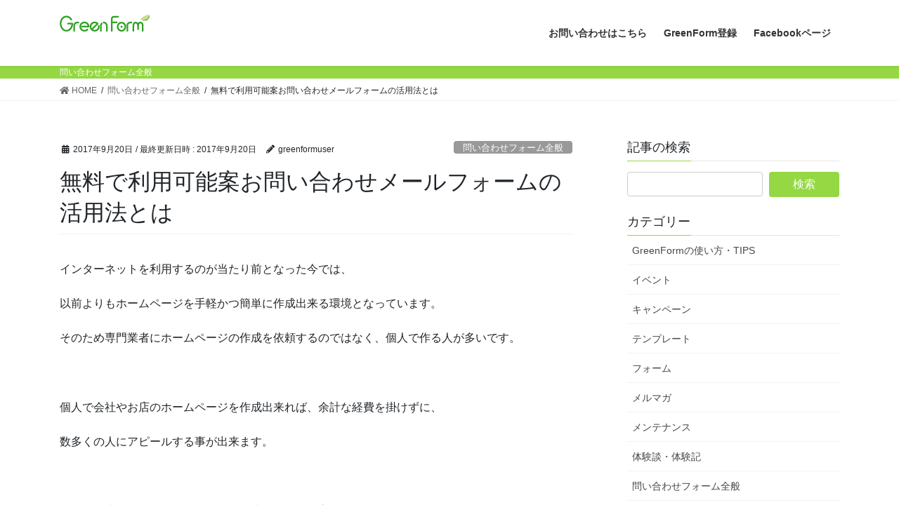

--- FILE ---
content_type: text/html; charset=UTF-8
request_url: https://mailform-greenform.jp/2017/09/20/141
body_size: 13732
content:
<!DOCTYPE html>
<html lang="ja"
	prefix="og: https://ogp.me/ns#" >
<head>
<meta charset="utf-8">
<meta http-equiv="X-UA-Compatible" content="IE=edge">
<meta name="viewport" content="width=device-width, initial-scale=1">
		<!-- Global site tag (gtag.js) - Google Analytics -->
		<script async src="https://www.googletagmanager.com/gtag/js?id=G-GLDK3MXCM2"></script>
		<script>
		window.dataLayer = window.dataLayer || [];
		function gtag(){dataLayer.push(arguments);}
		gtag('js', new Date());
		gtag('config', 'G-GLDK3MXCM2');
		</script>
	<title>無料で利用可能案お問い合わせメールフォームの活用法とは | フォーム+メルマガなら！GreenForm</title>

		<!-- All in One SEO 4.1.5.3 -->
		<meta name="robots" content="max-snippet:-1, max-image-preview:large, max-video-preview:-1" />
		<link rel="canonical" href="https://mailform-greenform.jp/2017/09/20/141" />
		<meta property="og:locale" content="ja_JP" />
		<meta property="og:site_name" content="フォーム+メルマガなら！GreenForm" />
		<meta property="og:type" content="article" />
		<meta property="og:title" content="無料で利用可能案お問い合わせメールフォームの活用法とは | フォーム+メルマガなら！GreenForm" />
		<meta property="og:url" content="https://mailform-greenform.jp/2017/09/20/141" />
		<meta property="fb:admins" content="bizgreenform/" />
		<meta property="og:image" content="https://mailform-greenform.jp/wp-content/uploads/2017/09/HG023_L.jpg" />
		<meta property="og:image:secure_url" content="https://mailform-greenform.jp/wp-content/uploads/2017/09/HG023_L.jpg" />
		<meta property="og:image:width" content="640" />
		<meta property="og:image:height" content="480" />
		<meta property="article:published_time" content="2017-09-20T05:29:30+00:00" />
		<meta property="article:modified_time" content="2017-09-20T05:29:30+00:00" />
		<meta name="twitter:card" content="summary" />
		<meta name="twitter:domain" content="mailform-greenform.jp" />
		<meta name="twitter:title" content="無料で利用可能案お問い合わせメールフォームの活用法とは | フォーム+メルマガなら！GreenForm" />
		<meta name="twitter:image" content="https://mailform-greenform.jp/wp-content/uploads/2017/09/HG023_L.jpg" />
		<script type="application/ld+json" class="aioseo-schema">
			{"@context":"https:\/\/schema.org","@graph":[{"@type":"WebSite","@id":"https:\/\/mailform-greenform.jp\/#website","url":"https:\/\/mailform-greenform.jp\/","name":"\u30d5\u30a9\u30fc\u30e0+\u30e1\u30eb\u30de\u30ac\u306a\u3089\uff01GreenForm","description":"\u30e1\u30fc\u30eb\u30d5\u30a9\u30fc\u30e0\u3001\u30e1\u30eb\u30de\u30ac\u914d\u4fe1\u3001\u304a\u554f\u3044\u5408\u308f\u305b\u30d5\u30a9\u30fc\u30e0\u3001\u30a2\u30f3\u30b1\u30fc\u30c8\u30d5\u30a9\u30fc\u30e0\u3001\u3054\u6ce8\u6587\u30d5\u30a9\u30fc\u30e0\u3092\u7c21\u5358\u306b\u4f5c\u6210\uff01","inLanguage":"ja","publisher":{"@id":"https:\/\/mailform-greenform.jp\/#organization"}},{"@type":"Organization","@id":"https:\/\/mailform-greenform.jp\/#organization","name":"\u30d5\u30a9\u30fc\u30e0+\u30e1\u30eb\u30de\u30ac\u306a\u3089\uff01GreenForm","url":"https:\/\/mailform-greenform.jp\/"},{"@type":"BreadcrumbList","@id":"https:\/\/mailform-greenform.jp\/2017\/09\/20\/141#breadcrumblist","itemListElement":[{"@type":"ListItem","@id":"https:\/\/mailform-greenform.jp\/#listItem","position":1,"item":{"@type":"WebPage","@id":"https:\/\/mailform-greenform.jp\/","name":"\u30db\u30fc\u30e0","description":"\u30e1\u30eb\u30de\u30ac\u914d\u4fe1\u306a\u3089GreenForm\uff01\u554f\u3044\u5408\u308f\u305b\u30d5\u30a9\u30fc\u30e0\u3084\u30c1\u30e3\u30c3\u30c8\u6a5f\u80fd\u3082\u4f7f\u3048\u3061\u3083\u3046\u266a \u305d\u3093\u306aGreenform\u306e\u6a5f\u80fd\u3084\u304a\u5f97\u60c5\u5831\u3001\u30e1\u30eb\u30de\u30ac\u914d\u4fe1\u306e\u30b3\u30c4\u3084\u30d5\u30a9\u30fc\u30e0\u306e\u6d3b\u7528\u65b9\u6cd5\u306a\u3069\u3092\u7d39\u4ecb\u3057\u307e\u3059\u3002","url":"https:\/\/mailform-greenform.jp\/"},"nextItem":"https:\/\/mailform-greenform.jp\/2017\/#listItem"},{"@type":"ListItem","@id":"https:\/\/mailform-greenform.jp\/2017\/#listItem","position":2,"item":{"@type":"WebPage","@id":"https:\/\/mailform-greenform.jp\/2017\/","name":"2017","url":"https:\/\/mailform-greenform.jp\/2017\/"},"nextItem":"https:\/\/mailform-greenform.jp\/2017\/09\/#listItem","previousItem":"https:\/\/mailform-greenform.jp\/#listItem"},{"@type":"ListItem","@id":"https:\/\/mailform-greenform.jp\/2017\/09\/#listItem","position":3,"item":{"@type":"WebPage","@id":"https:\/\/mailform-greenform.jp\/2017\/09\/","name":"September","url":"https:\/\/mailform-greenform.jp\/2017\/09\/"},"nextItem":"https:\/\/mailform-greenform.jp\/2017\/09\/20\/#listItem","previousItem":"https:\/\/mailform-greenform.jp\/2017\/#listItem"},{"@type":"ListItem","@id":"https:\/\/mailform-greenform.jp\/2017\/09\/20\/#listItem","position":4,"item":{"@type":"WebPage","@id":"https:\/\/mailform-greenform.jp\/2017\/09\/20\/","name":"20","url":"https:\/\/mailform-greenform.jp\/2017\/09\/20\/"},"previousItem":"https:\/\/mailform-greenform.jp\/2017\/09\/#listItem"}]},{"@type":"Person","@id":"https:\/\/mailform-greenform.jp\/author\/greenformuser#author","url":"https:\/\/mailform-greenform.jp\/author\/greenformuser","name":"greenformuser","image":{"@type":"ImageObject","@id":"https:\/\/mailform-greenform.jp\/2017\/09\/20\/141#authorImage","url":"https:\/\/secure.gravatar.com\/avatar\/d11d690d85f886af9f7bfec07c2a378a?s=96&d=mm&r=g","width":96,"height":96,"caption":"greenformuser"}},{"@type":"WebPage","@id":"https:\/\/mailform-greenform.jp\/2017\/09\/20\/141#webpage","url":"https:\/\/mailform-greenform.jp\/2017\/09\/20\/141","name":"\u7121\u6599\u3067\u5229\u7528\u53ef\u80fd\u6848\u304a\u554f\u3044\u5408\u308f\u305b\u30e1\u30fc\u30eb\u30d5\u30a9\u30fc\u30e0\u306e\u6d3b\u7528\u6cd5\u3068\u306f | \u30d5\u30a9\u30fc\u30e0+\u30e1\u30eb\u30de\u30ac\u306a\u3089\uff01GreenForm","inLanguage":"ja","isPartOf":{"@id":"https:\/\/mailform-greenform.jp\/#website"},"breadcrumb":{"@id":"https:\/\/mailform-greenform.jp\/2017\/09\/20\/141#breadcrumblist"},"author":"https:\/\/mailform-greenform.jp\/author\/greenformuser#author","creator":"https:\/\/mailform-greenform.jp\/author\/greenformuser#author","image":{"@type":"ImageObject","@id":"https:\/\/mailform-greenform.jp\/#mainImage","url":"https:\/\/mailform-greenform.jp\/wp-content\/uploads\/2017\/09\/HG023_L.jpg","width":640,"height":480,"caption":"\u7121\u6599\u3067\u5229\u7528\u53ef\u80fd\u6848\u304a\u554f\u3044\u5408\u308f\u305b\u30e1\u30fc\u30eb\u30d5\u30a9\u30fc\u30e0\u306e\u6d3b\u7528\u6cd5\u3068\u306f"},"primaryImageOfPage":{"@id":"https:\/\/mailform-greenform.jp\/2017\/09\/20\/141#mainImage"},"datePublished":"2017-09-20T05:29:30+09:00","dateModified":"2017-09-20T05:29:30+09:00"},{"@type":"Article","@id":"https:\/\/mailform-greenform.jp\/2017\/09\/20\/141#article","name":"\u7121\u6599\u3067\u5229\u7528\u53ef\u80fd\u6848\u304a\u554f\u3044\u5408\u308f\u305b\u30e1\u30fc\u30eb\u30d5\u30a9\u30fc\u30e0\u306e\u6d3b\u7528\u6cd5\u3068\u306f | \u30d5\u30a9\u30fc\u30e0+\u30e1\u30eb\u30de\u30ac\u306a\u3089\uff01GreenForm","inLanguage":"ja","headline":"\u7121\u6599\u3067\u5229\u7528\u53ef\u80fd\u6848\u304a\u554f\u3044\u5408\u308f\u305b\u30e1\u30fc\u30eb\u30d5\u30a9\u30fc\u30e0\u306e\u6d3b\u7528\u6cd5\u3068\u306f","author":{"@id":"https:\/\/mailform-greenform.jp\/author\/greenformuser#author"},"publisher":{"@id":"https:\/\/mailform-greenform.jp\/#organization"},"datePublished":"2017-09-20T05:29:30+09:00","dateModified":"2017-09-20T05:29:30+09:00","articleSection":"\u554f\u3044\u5408\u308f\u305b\u30d5\u30a9\u30fc\u30e0\u5168\u822c, \u304a\u554f\u3044\u5408\u308f\u305b, \u30e1\u30fc\u30eb\u30d5\u30a9\u30fc\u30e0, \u7121\u6599","mainEntityOfPage":{"@id":"https:\/\/mailform-greenform.jp\/2017\/09\/20\/141#webpage"},"isPartOf":{"@id":"https:\/\/mailform-greenform.jp\/2017\/09\/20\/141#webpage"},"image":{"@type":"ImageObject","@id":"https:\/\/mailform-greenform.jp\/#articleImage","url":"https:\/\/mailform-greenform.jp\/wp-content\/uploads\/2017\/09\/HG023_L.jpg","width":640,"height":480,"caption":"\u7121\u6599\u3067\u5229\u7528\u53ef\u80fd\u6848\u304a\u554f\u3044\u5408\u308f\u305b\u30e1\u30fc\u30eb\u30d5\u30a9\u30fc\u30e0\u306e\u6d3b\u7528\u6cd5\u3068\u306f"}}]}
		</script>
		<!-- All in One SEO -->

<link rel="amphtml" href="https://mailform-greenform.jp/2017/09/20/141/amp" /><meta name="generator" content="AMP for WP 1.0.77.29"/><link rel='dns-prefetch' href='//s.w.org' />
<link rel='dns-prefetch' href='//v0.wordpress.com' />
<link rel="alternate" type="application/rss+xml" title="フォーム+メルマガなら！GreenForm &raquo; フィード" href="https://mailform-greenform.jp/feed" />
<link rel="alternate" type="application/rss+xml" title="フォーム+メルマガなら！GreenForm &raquo; コメントフィード" href="https://mailform-greenform.jp/comments/feed" />
<link rel="alternate" type="application/rss+xml" title="フォーム+メルマガなら！GreenForm &raquo; 無料で利用可能案お問い合わせメールフォームの活用法とは のコメントのフィード" href="https://mailform-greenform.jp/2017/09/20/141/feed" />
<meta name="description" content="インターネットを利用するのが当たり前となった今では、以前よりもホームページを手軽かつ簡単に作成出来る環境となっています。そのため専門業者にホームページの作成を依頼するのではなく、個人で作る人が多いです。&nbsp;個人で会社やお店のホームページを作成出来れば、余計な経費を掛けずに、数多くの人にアピールする事が出来ます。&nbsp;ただし仕事のためにホームページを作成する際、お客となり得る人の疑問にしっかり答える必" />		<script type="text/javascript">
			window._wpemojiSettings = {"baseUrl":"https:\/\/s.w.org\/images\/core\/emoji\/13.1.0\/72x72\/","ext":".png","svgUrl":"https:\/\/s.w.org\/images\/core\/emoji\/13.1.0\/svg\/","svgExt":".svg","source":{"concatemoji":"https:\/\/mailform-greenform.jp\/wp-includes\/js\/wp-emoji-release.min.js?ver=5.8.12"}};
			!function(e,a,t){var n,r,o,i=a.createElement("canvas"),p=i.getContext&&i.getContext("2d");function s(e,t){var a=String.fromCharCode;p.clearRect(0,0,i.width,i.height),p.fillText(a.apply(this,e),0,0);e=i.toDataURL();return p.clearRect(0,0,i.width,i.height),p.fillText(a.apply(this,t),0,0),e===i.toDataURL()}function c(e){var t=a.createElement("script");t.src=e,t.defer=t.type="text/javascript",a.getElementsByTagName("head")[0].appendChild(t)}for(o=Array("flag","emoji"),t.supports={everything:!0,everythingExceptFlag:!0},r=0;r<o.length;r++)t.supports[o[r]]=function(e){if(!p||!p.fillText)return!1;switch(p.textBaseline="top",p.font="600 32px Arial",e){case"flag":return s([127987,65039,8205,9895,65039],[127987,65039,8203,9895,65039])?!1:!s([55356,56826,55356,56819],[55356,56826,8203,55356,56819])&&!s([55356,57332,56128,56423,56128,56418,56128,56421,56128,56430,56128,56423,56128,56447],[55356,57332,8203,56128,56423,8203,56128,56418,8203,56128,56421,8203,56128,56430,8203,56128,56423,8203,56128,56447]);case"emoji":return!s([10084,65039,8205,55357,56613],[10084,65039,8203,55357,56613])}return!1}(o[r]),t.supports.everything=t.supports.everything&&t.supports[o[r]],"flag"!==o[r]&&(t.supports.everythingExceptFlag=t.supports.everythingExceptFlag&&t.supports[o[r]]);t.supports.everythingExceptFlag=t.supports.everythingExceptFlag&&!t.supports.flag,t.DOMReady=!1,t.readyCallback=function(){t.DOMReady=!0},t.supports.everything||(n=function(){t.readyCallback()},a.addEventListener?(a.addEventListener("DOMContentLoaded",n,!1),e.addEventListener("load",n,!1)):(e.attachEvent("onload",n),a.attachEvent("onreadystatechange",function(){"complete"===a.readyState&&t.readyCallback()})),(n=t.source||{}).concatemoji?c(n.concatemoji):n.wpemoji&&n.twemoji&&(c(n.twemoji),c(n.wpemoji)))}(window,document,window._wpemojiSettings);
		</script>
		<style type="text/css">
img.wp-smiley,
img.emoji {
	display: inline !important;
	border: none !important;
	box-shadow: none !important;
	height: 1em !important;
	width: 1em !important;
	margin: 0 .07em !important;
	vertical-align: -0.1em !important;
	background: none !important;
	padding: 0 !important;
}
</style>
	<link rel='stylesheet' id='vkExUnit_common_style-css'  href='https://mailform-greenform.jp/wp-content/plugins/vk-all-in-one-expansion-unit/assets/css/vkExUnit_style.css?ver=9.68.4.0' type='text/css' media='all' />
<style id='vkExUnit_common_style-inline-css' type='text/css'>
:root {--ver_page_top_button_url:url(https://mailform-greenform.jp/wp-content/plugins/vk-all-in-one-expansion-unit/assets/images/to-top-btn-icon.svg);}@font-face {font-weight: normal;font-style: normal;font-family: "vk_sns";src: url("https://mailform-greenform.jp/wp-content/plugins/vk-all-in-one-expansion-unit/inc/sns/icons/fonts/vk_sns.eot?-bq20cj");src: url("https://mailform-greenform.jp/wp-content/plugins/vk-all-in-one-expansion-unit/inc/sns/icons/fonts/vk_sns.eot?#iefix-bq20cj") format("embedded-opentype"),url("https://mailform-greenform.jp/wp-content/plugins/vk-all-in-one-expansion-unit/inc/sns/icons/fonts/vk_sns.woff?-bq20cj") format("woff"),url("https://mailform-greenform.jp/wp-content/plugins/vk-all-in-one-expansion-unit/inc/sns/icons/fonts/vk_sns.ttf?-bq20cj") format("truetype"),url("https://mailform-greenform.jp/wp-content/plugins/vk-all-in-one-expansion-unit/inc/sns/icons/fonts/vk_sns.svg?-bq20cj#vk_sns") format("svg");}
</style>
<link rel='stylesheet' id='wp-block-library-css'  href='https://mailform-greenform.jp/wp-includes/css/dist/block-library/style.min.css?ver=5.8.12' type='text/css' media='all' />
<style id='wp-block-library-inline-css' type='text/css'>
.has-text-align-justify{text-align:justify;}
/* VK Color Palettes */
</style>
<link rel='stylesheet' id='mediaelement-css'  href='https://mailform-greenform.jp/wp-includes/js/mediaelement/mediaelementplayer-legacy.min.css?ver=4.2.16' type='text/css' media='all' />
<link rel='stylesheet' id='wp-mediaelement-css'  href='https://mailform-greenform.jp/wp-includes/js/mediaelement/wp-mediaelement.min.css?ver=5.8.12' type='text/css' media='all' />
<link rel='stylesheet' id='toc-screen-css'  href='https://mailform-greenform.jp/wp-content/plugins/table-of-contents-plus/screen.min.css?ver=2411.1' type='text/css' media='all' />
<link rel='stylesheet' id='vk-swiper-style-css'  href='https://mailform-greenform.jp/wp-content/plugins/vk-blocks/inc/vk-swiper/package/assets/css/swiper.min.css?ver=5.4.5' type='text/css' media='all' />
<link rel='stylesheet' id='bootstrap-4-style-css'  href='https://mailform-greenform.jp/wp-content/themes/lightning/library/bootstrap-4/css/bootstrap.min.css?ver=4.5.0' type='text/css' media='all' />
<link rel='stylesheet' id='lightning-common-style-css'  href='https://mailform-greenform.jp/wp-content/themes/lightning/assets/css/common.css?ver=12.8.2' type='text/css' media='all' />
<style id='lightning-common-style-inline-css' type='text/css'>
/* vk-mobile-nav */:root {--vk-mobile-nav-menu-btn-bg-src: url("https://mailform-greenform.jp/wp-content/themes/lightning/inc/vk-mobile-nav/package//images/vk-menu-btn-black.svg");--vk-mobile-nav-menu-btn-close-bg-src: url("https://mailform-greenform.jp/wp-content/themes/lightning/inc/vk-mobile-nav/package//images/vk-menu-close-black.svg");--vk-menu-acc-icon-open-black-bg-src: url("https://mailform-greenform.jp/wp-content/themes/lightning/inc/vk-mobile-nav/package//images/vk-menu-acc-icon-open-black.svg");--vk-menu-acc-icon-close-black-bg-src: url("https://mailform-greenform.jp/wp-content/themes/lightning/inc/vk-mobile-nav/package//images/vk-menu-close-black.svg");}
</style>
<link rel='stylesheet' id='lightning-design-style-css'  href='https://mailform-greenform.jp/wp-content/themes/lightning/design-skin/origin2/css/style.css?ver=12.8.2' type='text/css' media='all' />
<style id='lightning-design-style-inline-css' type='text/css'>
/* ltg common custom */:root {--vk-menu-acc-btn-border-color:#333;--color-key:#95d843;--color-key-dark:#3cad00;}.bbp-submit-wrapper .button.submit { background-color:#3cad00 ; }.bbp-submit-wrapper .button.submit:hover { background-color:#95d843 ; }.veu_color_txt_key { color:#3cad00 ; }.veu_color_bg_key { background-color:#3cad00 ; }.veu_color_border_key { border-color:#3cad00 ; }.btn-default { border-color:#95d843;color:#95d843;}.btn-default:focus,.btn-default:hover { border-color:#95d843;background-color: #95d843; }.wp-block-search__button,.btn-primary { background-color:#95d843;border-color:#3cad00; }.wp-block-search__button:focus,.wp-block-search__button:hover,.btn-primary:focus,.btn-primary:hover { background-color:#3cad00;border-color:#95d843; }.btn-outline-primary { color : #95d843 ; border-color:#95d843; }.btn-outline-primary:hover { color : #fff; background-color:#95d843;border-color:#3cad00; }a { color:#81d742; }
.tagcloud a:before { font-family: "Font Awesome 5 Free";content: "\f02b";font-weight: bold; }
.siteContent_after.sectionBox{padding:0}
.media .media-body .media-heading a:hover { color:#95d843; }@media (min-width: 768px){.gMenu > li:before,.gMenu > li.menu-item-has-children::after { border-bottom-color:#3cad00 }.gMenu li li { background-color:#3cad00 }.gMenu li li a:hover { background-color:#95d843; }} /* @media (min-width: 768px) */.page-header { background-color:#95d843; }h2,.mainSection-title { border-top-color:#95d843; }h3:after,.subSection-title:after { border-bottom-color:#95d843; }ul.page-numbers li span.page-numbers.current,.page-link dl .post-page-numbers.current { background-color:#95d843; }.pager li > a { border-color:#95d843;color:#95d843;}.pager li > a:hover { background-color:#95d843;color:#fff;}.siteFooter { border-top-color:#95d843; }dt { border-left-color:#95d843; }:root {--g_nav_main_acc_icon_open_url:url(https://mailform-greenform.jp/wp-content/themes/lightning/inc/vk-mobile-nav/package/images/vk-menu-acc-icon-open-black.svg);--g_nav_main_acc_icon_close_url: url(https://mailform-greenform.jp/wp-content/themes/lightning/inc/vk-mobile-nav/package/images/vk-menu-close-black.svg);--g_nav_sub_acc_icon_open_url: url(https://mailform-greenform.jp/wp-content/themes/lightning/inc/vk-mobile-nav/package/images/vk-menu-acc-icon-open-white.svg);--g_nav_sub_acc_icon_close_url: url(https://mailform-greenform.jp/wp-content/themes/lightning/inc/vk-mobile-nav/package/images/vk-menu-close-white.svg);}
</style>
<link rel='stylesheet' id='vk-blocks-build-css-css'  href='https://mailform-greenform.jp/wp-content/plugins/vk-blocks/inc/vk-blocks/build/block-build.css?ver=1.19.1' type='text/css' media='all' />
<style id='vk-blocks-build-css-inline-css' type='text/css'>
:root {--vk_flow-arrow: url(https://mailform-greenform.jp/wp-content/plugins/vk-blocks/inc/vk-blocks/images/arrow_bottom.svg);--vk_image-mask-wave01: url(https://mailform-greenform.jp/wp-content/plugins/vk-blocks/inc/vk-blocks/images/wave01.svg);--vk_image-mask-wave02: url(https://mailform-greenform.jp/wp-content/plugins/vk-blocks/inc/vk-blocks/images/wave02.svg);--vk_image-mask-wave03: url(https://mailform-greenform.jp/wp-content/plugins/vk-blocks/inc/vk-blocks/images/wave03.svg);--vk_image-mask-wave04: url(https://mailform-greenform.jp/wp-content/plugins/vk-blocks/inc/vk-blocks/images/wave04.svg);}

	:root {

		--vk-balloon-border-width:1px;

		--vk-balloon-speech-offset:-12px;
	}
	
</style>
<link rel='stylesheet' id='lightning-theme-style-css'  href='https://mailform-greenform.jp/wp-content/themes/lightning/style.css?ver=12.8.2' type='text/css' media='all' />
<style id='lightning-theme-style-inline-css' type='text/css'>

			.prBlock_icon_outer { border:1px solid #95d843; }
			.prBlock_icon { color:#95d843; }
		
</style>
<link rel='stylesheet' id='vk-font-awesome-css'  href='https://mailform-greenform.jp/wp-content/themes/lightning/inc/font-awesome/package/versions/5/css/all.min.css?ver=5.13.0' type='text/css' media='all' />
<!-- Inline jetpack_facebook_likebox -->
<style id='jetpack_facebook_likebox-inline-css' type='text/css'>
.widget_facebook_likebox {
	overflow: hidden;
}

</style>
<link rel='stylesheet' id='jetpack_css-css'  href='https://mailform-greenform.jp/wp-content/plugins/jetpack/css/jetpack.css?ver=10.3.2' type='text/css' media='all' />
<script type='text/javascript' src='https://mailform-greenform.jp/wp-includes/js/jquery/jquery.min.js?ver=3.6.0' id='jquery-core-js'></script>
<script type='text/javascript' src='https://mailform-greenform.jp/wp-includes/js/jquery/jquery-migrate.min.js?ver=3.3.2' id='jquery-migrate-js'></script>
<link rel="https://api.w.org/" href="https://mailform-greenform.jp/wp-json/" /><link rel="alternate" type="application/json" href="https://mailform-greenform.jp/wp-json/wp/v2/posts/141" /><link rel="EditURI" type="application/rsd+xml" title="RSD" href="https://mailform-greenform.jp/xmlrpc.php?rsd" />
<link rel="wlwmanifest" type="application/wlwmanifest+xml" href="https://mailform-greenform.jp/wp-includes/wlwmanifest.xml" /> 
<meta name="generator" content="WordPress 5.8.12" />
<link rel='shortlink' href='https://wp.me/p9c85k-2h' />
<link rel="alternate" type="application/json+oembed" href="https://mailform-greenform.jp/wp-json/oembed/1.0/embed?url=https%3A%2F%2Fmailform-greenform.jp%2F2017%2F09%2F20%2F141" />
<link rel="alternate" type="text/xml+oembed" href="https://mailform-greenform.jp/wp-json/oembed/1.0/embed?url=https%3A%2F%2Fmailform-greenform.jp%2F2017%2F09%2F20%2F141&#038;format=xml" />
    <script type="text/javascript">
        function nxsPostToFav(obj){ obj.preventDefault;
            var k = obj.target.split("-"); var nt = k[0]; var ii = k[1];  var pid = k[2];
            var data = {  action:'nxs_snap_aj', nxsact: 'manPost', nt:nt, id: pid, nid: ii, et_load_builder_modules:1, _wpnonce: 'd99f7dc458'};
            jQuery('#nxsFavNoticeCnt').html('<p> Posting... </p>'); jQuery('#nxsFavNotice').modal({ fadeDuration: 50 });
            jQuery.post('https://mailform-greenform.jp/wp-admin/admin-ajax.php', data, function(response) { if (response=='') response = 'Message Posted';
                jQuery('#nxsFavNoticeCnt').html('<p> ' + response + '</p>' +'<input type="button"  onclick="jQuery.modal.close();" class="bClose" value="Close" />');
            });
        }
    </script><style type='text/css'>img#wpstats{display:none}</style>
		<style id="lightning-color-custom-for-plugins" type="text/css">/* ltg theme common */.color_key_bg,.color_key_bg_hover:hover{background-color: #95d843;}.color_key_txt,.color_key_txt_hover:hover{color: #95d843;}.color_key_border,.color_key_border_hover:hover{border-color: #95d843;}.color_key_dark_bg,.color_key_dark_bg_hover:hover{background-color: #3cad00;}.color_key_dark_txt,.color_key_dark_txt_hover:hover{color: #3cad00;}.color_key_dark_border,.color_key_dark_border_hover:hover{border-color: #3cad00;}</style><style type="text/css" id="custom-background-css">
body.custom-background { background-color: #ffffff; }
</style>
	<!-- [ VK All in One Expansion Unit OGP ] -->
<meta property="og:site_name" content="フォーム+メルマガなら！GreenForm" />
<meta property="og:url" content="https://mailform-greenform.jp/2017/09/20/141" />
<meta property="og:title" content="無料で利用可能案お問い合わせメールフォームの活用法とは" />
<meta property="og:description" content="インターネットを利用するのが当たり前となった今では、以前よりもホームページを手軽かつ簡単に作成出来る環境となっています。そのため専門業者にホームページの作成を依頼するのではなく、個人で作る人が多いです。&nbsp;個人で会社やお店のホームページを作成出来れば、余計な経費を掛けずに、数多くの人にアピールする事が出来ます。&nbsp;ただし仕事のためにホームページを作成する際、お客となり得る人の疑問にしっかり答える必" />
<meta property="og:type" content="article" />
<meta property="og:image" content="https://mailform-greenform.jp/wp-content/uploads/2017/09/HG023_L.jpg" />
<meta property="og:image:width" content="640" />
<meta property="og:image:height" content="480" />
<!-- [ / VK All in One Expansion Unit OGP ] -->
<!-- [ VK All in One Expansion Unit twitter card ] -->
<meta name="twitter:card" content="summary_large_image">
<meta name="twitter:description" content="インターネットを利用するのが当たり前となった今では、以前よりもホームページを手軽かつ簡単に作成出来る環境となっています。そのため専門業者にホームページの作成を依頼するのではなく、個人で作る人が多いです。&nbsp;個人で会社やお店のホームページを作成出来れば、余計な経費を掛けずに、数多くの人にアピールする事が出来ます。&nbsp;ただし仕事のためにホームページを作成する際、お客となり得る人の疑問にしっかり答える必">
<meta name="twitter:title" content="無料で利用可能案お問い合わせメールフォームの活用法とは">
<meta name="twitter:url" content="https://mailform-greenform.jp/2017/09/20/141">
	<meta name="twitter:image" content="https://mailform-greenform.jp/wp-content/uploads/2017/09/HG023_L.jpg">
	<meta name="twitter:domain" content="mailform-greenform.jp">
	<meta name="twitter:site" content="@@mf_greenform">
	<!-- [ / VK All in One Expansion Unit twitter card ] -->
	<link rel="icon" href="https://mailform-greenform.jp/wp-content/uploads/2019/12/cropped-form_san-32x32.png" sizes="32x32" />
<link rel="icon" href="https://mailform-greenform.jp/wp-content/uploads/2019/12/cropped-form_san-192x192.png" sizes="192x192" />
<link rel="apple-touch-icon" href="https://mailform-greenform.jp/wp-content/uploads/2019/12/cropped-form_san-180x180.png" />
<meta name="msapplication-TileImage" content="https://mailform-greenform.jp/wp-content/uploads/2019/12/cropped-form_san-270x270.png" />
<style type="text/css" id="wp-custom-css">div.page-header_pageTitle{
  margin:3px 0;
  font-size:12px;
  line-height:12px;
  color:#fff;
  text-align:left;
}</style><!-- ## NXS/OG ## --><!-- ## NXSOGTAGS ## --><!-- ## NXS/OG ## -->

</head>
<body class="post-template-default single single-post postid-141 single-format-standard custom-background post-name-%e7%84%a1%e6%96%99%e3%81%a7%e5%88%a9%e7%94%a8%e5%8f%af%e8%83%bd%e6%a1%88%e3%81%8a%e5%95%8f%e3%81%84%e5%90%88%e3%82%8f%e3%81%9b%e3%83%a1%e3%83%bc%e3%83%ab%e3%83%95%e3%82%a9%e3%83%bc%e3%83%a0%e3%81%ae post-type-post vk-blocks sidebar-fix sidebar-fix-priority-top bootstrap4 device-pc fa_v5_css">
<a class="skip-link screen-reader-text" href="#main">コンテンツへスキップ</a>
<a class="skip-link screen-reader-text" href="#vk-mobile-nav">ナビゲーションに移動</a>
<header class="siteHeader">
		<div class="container siteHeadContainer">
		<div class="navbar-header">
						<p class="navbar-brand siteHeader_logo">
			<a href="https://mailform-greenform.jp/">
				<span><img src="https://mailform-greenform.jp/wp-content/uploads/2020/01/greenform-logo.png" alt="フォーム+メルマガなら！GreenForm" /></span>
			</a>
			</p>
								</div>

		<div id="gMenu_outer" class="gMenu_outer"><nav class="menu-%e3%81%8a%e5%95%8f%e3%81%84%e5%90%88%e3%82%8f%e3%81%9b-container"><ul id="menu-%e3%81%8a%e5%95%8f%e3%81%84%e5%90%88%e3%82%8f%e3%81%9b" class="menu gMenu vk-menu-acc"><li id="menu-item-641" class="menu-item menu-item-type-custom menu-item-object-custom"><a href="https://greenform.jp/fl/contact/3e18599e34173780a?r=blog"><strong class="gMenu_name">お問い合わせはこちら</strong></a></li>
<li id="menu-item-643" class="menu-item menu-item-type-custom menu-item-object-custom"><a href="https://admin.greenform.jp/users/add"><strong class="gMenu_name">GreenForm登録</strong></a></li>
<li id="menu-item-644" class="menu-item menu-item-type-custom menu-item-object-custom"><a href="https://www.facebook.com/bizgreenform?r=blog"><strong class="gMenu_name">Facebookページ</strong></a></li>
</ul></nav></div>	</div>
	</header>

<div class="section page-header"><div class="container"><div class="row"><div class="col-md-12">
<div class="page-header_pageTitle">
問い合わせフォーム全般</div>
</div></div></div></div><!-- [ /.page-header ] -->
<!-- [ .breadSection ] --><div class="section breadSection"><div class="container"><div class="row"><ol class="breadcrumb" itemtype="http://schema.org/BreadcrumbList"><li id="panHome" itemprop="itemListElement" itemscope itemtype="http://schema.org/ListItem"><a itemprop="item" href="https://mailform-greenform.jp/"><span itemprop="name"><i class="fa fa-home"></i> HOME</span></a></li><li itemprop="itemListElement" itemscope itemtype="http://schema.org/ListItem"><a itemprop="item" href="https://mailform-greenform.jp/category/%e5%95%8f%e3%81%84%e5%90%88%e3%82%8f%e3%81%9b%e3%83%95%e3%82%a9%e3%83%bc%e3%83%a0%e5%85%a8%e8%88%ac"><span itemprop="name">問い合わせフォーム全般</span></a></li><li><span>無料で利用可能案お問い合わせメールフォームの活用法とは</span></li></ol></div></div></div><!-- [ /.breadSection ] -->
<div class="section siteContent">
<div class="container">
<div class="row">

	<div class="col mainSection mainSection-col-two baseSection" id="main" role="main">
				
			<article id="post-141" class="post-141 post type-post status-publish format-standard has-post-thumbnail hentry category-2 tag-3 tag-4 tag-9">
					<header class="entry-header">
						<div class="entry-meta">


<span class="published entry-meta_items">2017年9月20日</span>

<span class="entry-meta_items entry-meta_updated">/ 最終更新日時 : <span class="updated">2017年9月20日</span></span>


	
	<span class="vcard author entry-meta_items entry-meta_items_author"><span class="fn">greenformuser</span></span>



<span class="entry-meta_items entry-meta_items_term"><a href="https://mailform-greenform.jp/category/%e5%95%8f%e3%81%84%e5%90%88%e3%82%8f%e3%81%9b%e3%83%95%e3%82%a9%e3%83%bc%e3%83%a0%e5%85%a8%e8%88%ac" class="btn btn-xs btn-primary entry-meta_items_term_button" style="background-color:#999999;border:none;">問い合わせフォーム全般</a></span>
</div>
						<h1 class="entry-title">無料で利用可能案お問い合わせメールフォームの活用法とは</h1>
					</header>

					
					<div class="entry-body">
												<p>インターネットを利用するのが当たり前となった今では、</p>
<p>以前よりもホームページを手軽かつ簡単に作成出来る環境となっています。</p>
<p>そのため専門業者にホームページの作成を依頼するのではなく、個人で作る人が多いです。</p>
<p>&nbsp;</p>
<p>個人で会社やお店のホームページを作成出来れば、余計な経費を掛けずに、</p>
<p>数多くの人にアピールする事が出来ます。</p>
<p>&nbsp;</p>
<p>ただし仕事のためにホームページを作成する際、お客となり得る人の疑問に</p>
<p>しっかり答える必要もあるものです。</p>
<p>確かに分かり易く、見易いホームページを作成する事である程度カバー出来ますが、</p>
<p>それだけでお客となり得る人が抱える疑問点を全て解消するのは困難だったりします。</p>
<p>&nbsp;</p>
<p>だからこそ興味を持ってくれているものの、疑問点がある人のために</p>
<p>お問い合わせメールフォームを、ホームページ内に設置すべきです。</p>
<p>&nbsp;</p>
<p>お問い合わせメールフォームがあれば、その人が抱いた疑問点に対し、</p>
<p>細かくも明確な説明を行う事が出来ます。</p>
<p>&nbsp;</p>
<p>その結果、疑問点が解消する事でお客として利用して貰える可能性が高くなるのです。</p>
<p>&nbsp;</p>
<p>そんなお問い合わせメールフォームですが、</p>
<p>最近では無料で設置出来るツールも多くあります。</p>
<p>&nbsp;</p>
<p>無料で利用可能なお問い合わせメールフォームのツールをネット上で探し出し、</p>
<p>その中からより使い勝手の良いツールを選び出す事で、</p>
<p>&nbsp;</p>
<p>ネットを介したビジネスチャンスをより多く掴む事が、期待可能です。</p>
<div class="veu_followSet"><div class="followSet_img" style="background-image: url('https://mailform-greenform.jp/wp-content/uploads/2017/09/HG023_L.jpg')"></div>
	<div class="followSet_body">
	<p class="followSet_title">Follow me!</p>

		<div class="followSet_fb_page">
		<div class="fb-like" data-href="https://www.facebook.com/bizgreenform" data-layout="button_count" data-action="like" data-show-faces="false" data-share="false"></div>
		</div>
<div class="followSet_tw_follow">
<a href="https://twitter.com/@mf_greenform" class="twitter-follow-button" data-show-count="false" data-lang="ja" data-show-screen-name="false">@@mf_greenform</a>		</div><!-- [ /.twitter ] -->
<div class="follow_feedly"><a href="https://feedly.com/i/subscription/feed/https://mailform-greenform.jp/feed/" target="blank"><img id="feedlyFollow" src="https://s3.feedly.com/img/follows/feedly-follow-rectangle-volume-small_2x.png" alt="follow us in feedly" width="66" height="20"></a></div>
</div><!-- [ /.followSet_body ] --></div>
<div class="veu_socialSet veu_socialSet-position-after veu_contentAddSection"><script>window.twttr=(function(d,s,id){var js,fjs=d.getElementsByTagName(s)[0],t=window.twttr||{};if(d.getElementById(id))return t;js=d.createElement(s);js.id=id;js.src="https://platform.twitter.com/widgets.js";fjs.parentNode.insertBefore(js,fjs);t._e=[];t.ready=function(f){t._e.push(f);};return t;}(document,"script","twitter-wjs"));</script><ul><li class="sb_facebook sb_icon"><a class="sb_icon_inner" href="//www.facebook.com/sharer.php?src=bm&u=https%3A%2F%2Fmailform-greenform.jp%2F2017%2F09%2F20%2F141&amp;t=%E7%84%A1%E6%96%99%E3%81%A7%E5%88%A9%E7%94%A8%E5%8F%AF%E8%83%BD%E6%A1%88%E3%81%8A%E5%95%8F%E3%81%84%E5%90%88%E3%82%8F%E3%81%9B%E3%83%A1%E3%83%BC%E3%83%AB%E3%83%95%E3%82%A9%E3%83%BC%E3%83%A0%E3%81%AE%E6%B4%BB%E7%94%A8%E6%B3%95%E3%81%A8%E3%81%AF" target="_blank" onclick="window.open(this.href,'FBwindow','width=650,height=450,menubar=no,toolbar=no,scrollbars=yes');return false;"><span class="vk_icon_w_r_sns_fb icon_sns"></span><span class="sns_txt">Facebook</span><span class="veu_count_sns_fb"></span></a></li><li class="sb_twitter sb_icon"><a class="sb_icon_inner" href="//twitter.com/intent/tweet?url=https%3A%2F%2Fmailform-greenform.jp%2F2017%2F09%2F20%2F141&amp;text=%E7%84%A1%E6%96%99%E3%81%A7%E5%88%A9%E7%94%A8%E5%8F%AF%E8%83%BD%E6%A1%88%E3%81%8A%E5%95%8F%E3%81%84%E5%90%88%E3%82%8F%E3%81%9B%E3%83%A1%E3%83%BC%E3%83%AB%E3%83%95%E3%82%A9%E3%83%BC%E3%83%A0%E3%81%AE%E6%B4%BB%E7%94%A8%E6%B3%95%E3%81%A8%E3%81%AF" target="_blank" ><span class="vk_icon_w_r_sns_twitter icon_sns"></span><span class="sns_txt">twitter</span></a></li><li class="sb_hatena sb_icon"><a class="sb_icon_inner" href="//b.hatena.ne.jp/add?mode=confirm&url=https%3A%2F%2Fmailform-greenform.jp%2F2017%2F09%2F20%2F141&amp;title=%E7%84%A1%E6%96%99%E3%81%A7%E5%88%A9%E7%94%A8%E5%8F%AF%E8%83%BD%E6%A1%88%E3%81%8A%E5%95%8F%E3%81%84%E5%90%88%E3%82%8F%E3%81%9B%E3%83%A1%E3%83%BC%E3%83%AB%E3%83%95%E3%82%A9%E3%83%BC%E3%83%A0%E3%81%AE%E6%B4%BB%E7%94%A8%E6%B3%95%E3%81%A8%E3%81%AF" target="_blank"  onclick="window.open(this.href,'Hatenawindow','width=650,height=450,menubar=no,toolbar=no,scrollbars=yes');return false;"><span class="vk_icon_w_r_sns_hatena icon_sns"></span><span class="sns_txt">Hatena</span><span class="veu_count_sns_hb"></span></a></li><li class="sb_pocket sb_icon"><a class="sb_icon_inner"  href="//getpocket.com/edit?url=https%3A%2F%2Fmailform-greenform.jp%2F2017%2F09%2F20%2F141&title=%E7%84%A1%E6%96%99%E3%81%A7%E5%88%A9%E7%94%A8%E5%8F%AF%E8%83%BD%E6%A1%88%E3%81%8A%E5%95%8F%E3%81%84%E5%90%88%E3%82%8F%E3%81%9B%E3%83%A1%E3%83%BC%E3%83%AB%E3%83%95%E3%82%A9%E3%83%BC%E3%83%A0%E3%81%AE%E6%B4%BB%E7%94%A8%E6%B3%95%E3%81%A8%E3%81%AF" target="_blank"  onclick="window.open(this.href,'Pokcetwindow','width=650,height=450,menubar=no,toolbar=no,scrollbars=yes');return false;"><span class="vk_icon_w_r_sns_pocket icon_sns"></span><span class="sns_txt">Pocket</span><span class="veu_count_sns_pocket"></span></a></li><li class="sb_copy sb_icon"><button class="copy-button sb_icon_inner"data-clipboard-text="無料で利用可能案お問い合わせメールフォームの活用法とは https://mailform-greenform.jp/2017/09/20/141"><span class="vk_icon_w_r_sns_copy icon_sns"><i class="fas fa-copy"></i></span><span class="sns_txt">Copy</span></button></li></ul></div><!-- [ /.socialSet ] --><!-- [ .relatedPosts ] --><aside class="veu_relatedPosts veu_contentAddSection"><h1 class="mainSection-title relatedPosts_title">関連記事</h1><div class="row"><div class="col-sm-6 relatedPosts_item"><div class="media"><div class="media-left postList_thumbnail"><a href="https://mailform-greenform.jp/2017/10/02/151"><img width="150" height="150" src="https://mailform-greenform.jp/wp-content/uploads/2017/09/HG081_L-150x150.jpg" class="attachment-thumbnail size-thumbnail wp-post-image" alt="無料のお問い合わせメールフォームがあると利用者は便利" loading="lazy" /></a></div><div class="media-body"><div class="media-heading"><a href="https://mailform-greenform.jp/2017/10/02/151">無料のお問い合わせメールフォームがあると利用者は便利</a></div><div class="media-date published"><i class="fa fa-calendar"></i>&nbsp;2017年10月2日</div></div></div></div>
<div class="col-sm-6 relatedPosts_item"><div class="media"><div class="media-left postList_thumbnail"><a href="https://mailform-greenform.jp/2017/09/28/149"><img width="150" height="150" src="https://mailform-greenform.jp/wp-content/uploads/2017/09/HG044_L-150x150.jpg" class="attachment-thumbnail size-thumbnail wp-post-image" alt="お問い合わせをする時は無料のメールフォームが便利です" loading="lazy" /></a></div><div class="media-body"><div class="media-heading"><a href="https://mailform-greenform.jp/2017/09/28/149">お問い合わせをする時は無料のメールフォームが便利です</a></div><div class="media-date published"><i class="fa fa-calendar"></i>&nbsp;2017年9月28日</div></div></div></div>
<div class="col-sm-6 relatedPosts_item"><div class="media"><div class="media-left postList_thumbnail"><a href="https://mailform-greenform.jp/2022/05/09/866"><img width="150" height="150" src="https://mailform-greenform.jp/wp-content/uploads/2022/03/22407399_s-150x150.jpg" class="attachment-thumbnail size-thumbnail wp-post-image" alt="" loading="lazy" /></a></div><div class="media-body"><div class="media-heading"><a href="https://mailform-greenform.jp/2022/05/09/866">【GreenShopVR】 メタバースオフィスでスタッフがお待ちしています</a></div><div class="media-date published"><i class="fa fa-calendar"></i>&nbsp;2022年5月9日</div></div></div></div>
<div class="col-sm-6 relatedPosts_item"><div class="media"><div class="media-left postList_thumbnail"><a href="https://mailform-greenform.jp/2021/09/30/844"><img width="150" height="150" src="https://mailform-greenform.jp/wp-content/uploads/2017/09/HG073_L-150x150.jpg" class="attachment-thumbnail size-thumbnail wp-post-image" alt="" loading="lazy" /></a></div><div class="media-body"><div class="media-heading"><a href="https://mailform-greenform.jp/2021/09/30/844">メルマガ集客で気を付けること！</a></div><div class="media-date published"><i class="fa fa-calendar"></i>&nbsp;2021年9月30日</div></div></div></div>
<div class="col-sm-6 relatedPosts_item"><div class="media"><div class="media-left postList_thumbnail"><a href="https://mailform-greenform.jp/2018/11/08/360"><img width="150" height="150" src="https://mailform-greenform.jp/wp-content/uploads/2018/11/20181108095040_705-150x150.jpg" class="attachment-thumbnail size-thumbnail wp-post-image" alt="" loading="lazy" /></a></div><div class="media-body"><div class="media-heading"><a href="https://mailform-greenform.jp/2018/11/08/360">タイプによって異なるメールフォームの作り方</a></div><div class="media-date published"><i class="fa fa-calendar"></i>&nbsp;2018年11月8日</div></div></div></div>
<div class="col-sm-6 relatedPosts_item"><div class="media"><div class="media-left postList_thumbnail"><a href="https://mailform-greenform.jp/2018/09/04/303"><img width="150" height="150" src="https://mailform-greenform.jp/wp-content/uploads/2018/09/img1-150x150.jpg" class="attachment-thumbnail size-thumbnail wp-post-image" alt="ガイドをお試しください | 本格メールフォーム+かんたんメルマガGreenForm[グリーンフォーム]" loading="lazy" /></a></div><div class="media-body"><div class="media-heading"><a href="https://mailform-greenform.jp/2018/09/04/303">操作に困ったら「ガイドあり」に変更してみてください！</a></div><div class="media-date published"><i class="fa fa-calendar"></i>&nbsp;2018年9月4日</div></div></div></div>
<div class="col-sm-6 relatedPosts_item"><div class="media"><div class="media-left postList_thumbnail"><a href="https://mailform-greenform.jp/2018/08/28/287"><img width="150" height="150" src="https://mailform-greenform.jp/wp-content/uploads/2018/08/img4-150x150.jpg" class="attachment-thumbnail size-thumbnail wp-post-image" alt="GreenForm-フォーム４" loading="lazy" /></a></div><div class="media-body"><div class="media-heading"><a href="https://mailform-greenform.jp/2018/08/28/287">GreenFormのサイトへの埋め込み方法</a></div><div class="media-date published"><i class="fa fa-calendar"></i>&nbsp;2018年8月28日</div></div></div></div>
<div class="col-sm-6 relatedPosts_item"><div class="media"><div class="media-left postList_thumbnail"><a href="https://mailform-greenform.jp/2018/04/14/265"><img width="150" height="150" src="https://mailform-greenform.jp/wp-content/uploads/2017/10/HJ067_L-150x150.jpg" class="attachment-thumbnail size-thumbnail wp-post-image" alt="かんたんメールフォームGreenForm[グリーンフォーム] 新機能" loading="lazy" /></a></div><div class="media-body"><div class="media-heading"><a href="https://mailform-greenform.jp/2018/04/14/265">メルマガ配信で不着になったメールアドレスがわかる機能がつきました！</a></div><div class="media-date published"><i class="fa fa-calendar"></i>&nbsp;2018年4月14日</div></div></div></div>
<div class="col-sm-6 relatedPosts_item"><div class="media"><div class="media-left postList_thumbnail"><a href="https://mailform-greenform.jp/2017/10/08/154"><img width="150" height="150" src="https://mailform-greenform.jp/wp-content/uploads/2017/10/HJ006_L-150x150.jpg" class="attachment-thumbnail size-thumbnail wp-post-image" alt="新機能のご紹介" loading="lazy" /></a></div><div class="media-body"><div class="media-heading"><a href="https://mailform-greenform.jp/2017/10/08/154">スマホからのフォーム作成がより便利に！</a></div><div class="media-date published"><i class="fa fa-calendar"></i>&nbsp;2017年10月8日</div></div></div></div>
<div class="col-sm-6 relatedPosts_item"><div class="media"><div class="media-left postList_thumbnail"><a href="https://mailform-greenform.jp/2017/09/19/38"><img width="150" height="150" src="https://mailform-greenform.jp/wp-content/uploads/2017/09/HG006_L-150x150.jpg" class="attachment-thumbnail size-thumbnail wp-post-image" alt="かんたんメールフォームGreenForm 祝！２周年キャンペーン" loading="lazy" /></a></div><div class="media-body"><div class="media-heading"><a href="https://mailform-greenform.jp/2017/09/19/38">祝！GreenFormはおかげさまで２周年を迎えました！</a></div><div class="media-date published"><i class="fa fa-calendar"></i>&nbsp;2017年9月19日</div></div></div></div>
</div></aside><!-- [ /.relatedPosts ] -->											</div>

					
					<div class="entry-footer">

						
						<div class="entry-meta-dataList"><dl><dt>カテゴリー</dt><dd><a href="https://mailform-greenform.jp/category/%e5%95%8f%e3%81%84%e5%90%88%e3%82%8f%e3%81%9b%e3%83%95%e3%82%a9%e3%83%bc%e3%83%a0%e5%85%a8%e8%88%ac">問い合わせフォーム全般</a></dd></dl></div>						<div class="entry-meta-dataList entry-tag">
							<dl>
							<dt>タグ</dt>
							<dd class="tagcloud"><a href="https://mailform-greenform.jp/tag/%e3%81%8a%e5%95%8f%e3%81%84%e5%90%88%e3%82%8f%e3%81%9b" rel="tag">お問い合わせ</a><a href="https://mailform-greenform.jp/tag/%e3%83%a1%e3%83%bc%e3%83%ab%e3%83%95%e3%82%a9%e3%83%bc%e3%83%a0" rel="tag">メールフォーム</a><a href="https://mailform-greenform.jp/tag/%e7%84%a1%e6%96%99" rel="tag">無料</a></dd>
							</dl>
						</div><!-- [ /.entry-tag ] -->
					
				</div><!-- [ /.entry-footer ] -->

									
	
		
		
		
		
	
				
			</article>

		


	<div class="vk_posts postNextPrev">

		<div id="post-38" class="vk_post vk_post-postType-post card card-post card-horizontal card-sm vk_post-col-xs-12 vk_post-col-sm-12 vk_post-col-md-6 post-38 post type-post status-publish format-standard has-post-thumbnail hentry category-6 tag-greenform tag-7 tag-8 tag-4"><div class="row no-gutters card-horizontal-inner-row"><div class="col-5 card-img-outer"><div class="vk_post_imgOuter" style="background-image:url(https://mailform-greenform.jp/wp-content/uploads/2017/09/HG006_L.jpg)"><a href="https://mailform-greenform.jp/2017/09/19/38"><div class="card-img-overlay"><span class="vk_post_imgOuter_singleTermLabel" style="color:#fff;background-color:#999999">キャンペーン</span></div><img width="300" height="225" src="https://mailform-greenform.jp/wp-content/uploads/2017/09/HG006_L-300x225.jpg" class="vk_post_imgOuter_img card-img card-img-use-bg wp-post-image" alt="かんたんメールフォームGreenForm 祝！２周年キャンペーン" loading="lazy" /></a></div><!-- [ /.vk_post_imgOuter ] --></div><!-- /.col --><div class="col-7"><div class="vk_post_body card-body"><p class="postNextPrev_label">前の記事</p><h5 class="vk_post_title card-title"><a href="https://mailform-greenform.jp/2017/09/19/38">祝！GreenFormはおかげさまで２周年を迎えました！</a></h5><div class="vk_post_date card-date published">2017年9月19日</div></div><!-- [ /.card-body ] --></div><!-- /.col --></div><!-- [ /.row ] --></div><!-- [ /.card ] -->
		<div id="post-144" class="vk_post vk_post-postType-post card card-post card-horizontal card-sm vk_post-col-xs-12 vk_post-col-sm-12 vk_post-col-md-6 card-horizontal-reverse postNextPrev_next post-144 post type-post status-publish format-standard has-post-thumbnail hentry category-greenformtips category-10 tag-12 tag-14 tag-13"><div class="row no-gutters card-horizontal-inner-row"><div class="col-5 card-img-outer"><div class="vk_post_imgOuter" style="background-image:url(https://mailform-greenform.jp/wp-content/uploads/2017/09/HG042_L.jpg)"><a href="https://mailform-greenform.jp/2017/09/22/144"><div class="card-img-overlay"><span class="vk_post_imgOuter_singleTermLabel" style="color:#fff;background-color:#999999">GreenFormの使い方・TIPS</span></div><img width="300" height="225" src="https://mailform-greenform.jp/wp-content/uploads/2017/09/HG042_L-300x225.jpg" class="vk_post_imgOuter_img card-img card-img-use-bg wp-post-image" alt="イベントに向けた申し込みフォームを無料で作成" loading="lazy" /></a></div><!-- [ /.vk_post_imgOuter ] --></div><!-- /.col --><div class="col-7"><div class="vk_post_body card-body"><p class="postNextPrev_label">次の記事</p><h5 class="vk_post_title card-title"><a href="https://mailform-greenform.jp/2017/09/22/144">イベントに向けた申し込みフォームを無料で作成！</a></h5><div class="vk_post_date card-date published">2017年9月22日</div></div><!-- [ /.card-body ] --></div><!-- /.col --></div><!-- [ /.row ] --></div><!-- [ /.card ] -->
		</div>
					</div><!-- [ /.mainSection ] -->

			<div class="col subSection sideSection sideSection-col-two baseSection">
		<aside class="widget widget_search" id="search-4"><h1 class="widget-title subSection-title">記事の検索</h1><form role="search" method="get" id="searchform" class="searchform" action="https://mailform-greenform.jp/">
				<div>
					<label class="screen-reader-text" for="s">検索:</label>
					<input type="text" value="" name="s" id="s" />
					<input type="submit" id="searchsubmit" value="検索" />
				</div>
			</form></aside><aside class="widget widget_categories" id="categories-3"><h1 class="widget-title subSection-title">カテゴリー</h1>
			<ul>
					<li class="cat-item cat-item-11"><a href="https://mailform-greenform.jp/category/greenform%e3%81%ae%e4%bd%bf%e3%81%84%e6%96%b9%e3%83%bbtips">GreenFormの使い方・TIPS</a>
</li>
	<li class="cat-item cat-item-10"><a href="https://mailform-greenform.jp/category/%e3%82%a4%e3%83%99%e3%83%b3%e3%83%88">イベント</a>
</li>
	<li class="cat-item cat-item-6"><a href="https://mailform-greenform.jp/category/%e3%82%ad%e3%83%a3%e3%83%b3%e3%83%9a%e3%83%bc%e3%83%b3">キャンペーン</a>
</li>
	<li class="cat-item cat-item-32"><a href="https://mailform-greenform.jp/category/%e3%83%86%e3%83%b3%e3%83%97%e3%83%ac%e3%83%bc%e3%83%88">テンプレート</a>
</li>
	<li class="cat-item cat-item-102"><a href="https://mailform-greenform.jp/category/%e3%83%95%e3%82%a9%e3%83%bc%e3%83%a0">フォーム</a>
</li>
	<li class="cat-item cat-item-23"><a href="https://mailform-greenform.jp/category/%e3%83%a1%e3%83%ab%e3%83%9e%e3%82%ac">メルマガ</a>
</li>
	<li class="cat-item cat-item-25"><a href="https://mailform-greenform.jp/category/%e3%83%a1%e3%83%b3%e3%83%86%e3%83%8a%e3%83%b3%e3%82%b9">メンテナンス</a>
</li>
	<li class="cat-item cat-item-24"><a href="https://mailform-greenform.jp/category/%e4%bd%93%e9%a8%93%e8%ab%87%e3%83%bb%e4%bd%93%e9%a8%93%e8%a8%98">体験談・体験記</a>
</li>
	<li class="cat-item cat-item-2"><a href="https://mailform-greenform.jp/category/%e5%95%8f%e3%81%84%e5%90%88%e3%82%8f%e3%81%9b%e3%83%95%e3%82%a9%e3%83%bc%e3%83%a0%e5%85%a8%e8%88%ac">問い合わせフォーム全般</a>
</li>
	<li class="cat-item cat-item-15"><a href="https://mailform-greenform.jp/category/%e6%96%b0%e6%a9%9f%e8%83%bd">新機能</a>
</li>
	<li class="cat-item cat-item-1"><a href="https://mailform-greenform.jp/category/%e6%9c%aa%e5%88%86%e9%a1%9e">未分類</a>
</li>
	<li class="cat-item cat-item-67"><a href="https://mailform-greenform.jp/category/%e6%b4%bb%e7%94%a8%e4%ba%8b%e4%be%8b">活用事例</a>
</li>
			</ul>

			</aside>

<aside class="widget widget_postlist">
<h1 class="subSection-title">最近の投稿</h1>

  <div class="media">

	
	  <div class="media-left postList_thumbnail">
		<a href="https://mailform-greenform.jp/2024/03/25/895">
		<img width="150" height="150" src="https://mailform-greenform.jp/wp-content/uploads/2024/03/kokyaku_list_eyecatch-150x150.jpg" class="attachment-thumbnail size-thumbnail wp-post-image" alt="" loading="lazy" />		</a>
	  </div>

	
	<div class="media-body">
	  <h4 class="media-heading"><a href="https://mailform-greenform.jp/2024/03/25/895">顧客リストへの登録のしかた</a></h4>
	  <div class="published entry-meta_items">2024年3月25日</div>
	</div>
  </div>


  <div class="media">

	
	  <div class="media-left postList_thumbnail">
		<a href="https://mailform-greenform.jp/2022/07/13/883">
		<img width="150" height="150" src="https://mailform-greenform.jp/wp-content/uploads/2022/07/スクリーンショット-2022-07-13-105459-150x150.png" class="attachment-thumbnail size-thumbnail wp-post-image" alt="" loading="lazy" />		</a>
	  </div>

	
	<div class="media-body">
	  <h4 class="media-heading"><a href="https://mailform-greenform.jp/2022/07/13/883">GreenFormで簡単に退勤管理</a></h4>
	  <div class="published entry-meta_items">2022年7月13日</div>
	</div>
  </div>


  <div class="media">

	
	  <div class="media-left postList_thumbnail">
		<a href="https://mailform-greenform.jp/2022/05/20/874">
		<img width="150" height="150" src="https://mailform-greenform.jp/wp-content/uploads/2022/05/23574273_s-150x150.jpg" class="attachment-thumbnail size-thumbnail wp-post-image" alt="" loading="lazy" />		</a>
	  </div>

	
	<div class="media-body">
	  <h4 class="media-heading"><a href="https://mailform-greenform.jp/2022/05/20/874">作業効率アップ！フォームの活用方法</a></h4>
	  <div class="published entry-meta_items">2022年5月20日</div>
	</div>
  </div>


  <div class="media">

	
	  <div class="media-left postList_thumbnail">
		<a href="https://mailform-greenform.jp/2022/05/09/866">
		<img width="150" height="150" src="https://mailform-greenform.jp/wp-content/uploads/2022/03/22407399_s-150x150.jpg" class="attachment-thumbnail size-thumbnail wp-post-image" alt="" loading="lazy" />		</a>
	  </div>

	
	<div class="media-body">
	  <h4 class="media-heading"><a href="https://mailform-greenform.jp/2022/05/09/866">【GreenShopVR】 メタバースオフィスでスタッフがお待ちしています</a></h4>
	  <div class="published entry-meta_items">2022年5月9日</div>
	</div>
  </div>


  <div class="media">

	
	  <div class="media-left postList_thumbnail">
		<a href="https://mailform-greenform.jp/2022/03/30/859">
		<img width="150" height="150" src="https://mailform-greenform.jp/wp-content/uploads/2022/03/22407399_s-150x150.jpg" class="attachment-thumbnail size-thumbnail wp-post-image" alt="" loading="lazy" />		</a>
	  </div>

	
	<div class="media-body">
	  <h4 class="media-heading"><a href="https://mailform-greenform.jp/2022/03/30/859">メタバースに自分のお店を作れちゃう</a></h4>
	  <div class="published entry-meta_items">2022年3月30日</div>
	</div>
  </div>


  <div class="media">

	
	  <div class="media-left postList_thumbnail">
		<a href="https://mailform-greenform.jp/2021/09/30/844">
		<img width="150" height="150" src="https://mailform-greenform.jp/wp-content/uploads/2017/09/HG073_L-150x150.jpg" class="attachment-thumbnail size-thumbnail wp-post-image" alt="" loading="lazy" />		</a>
	  </div>

	
	<div class="media-body">
	  <h4 class="media-heading"><a href="https://mailform-greenform.jp/2021/09/30/844">メルマガ集客で気を付けること！</a></h4>
	  <div class="published entry-meta_items">2021年9月30日</div>
	</div>
  </div>


  <div class="media">

	
	  <div class="media-left postList_thumbnail">
		<a href="https://mailform-greenform.jp/2021/09/08/839">
		<img width="150" height="150" src="https://mailform-greenform.jp/wp-content/uploads/2021/09/顧客リストの全件削除の方法-150x150.jpg" class="attachment-thumbnail size-thumbnail wp-post-image" alt="" loading="lazy" />		</a>
	  </div>

	
	<div class="media-body">
	  <h4 class="media-heading"><a href="https://mailform-greenform.jp/2021/09/08/839">顧客リストの全件削除の方法</a></h4>
	  <div class="published entry-meta_items">2021年9月8日</div>
	</div>
  </div>


  <div class="media">

	
	  <div class="media-left postList_thumbnail">
		<a href="https://mailform-greenform.jp/2021/08/19/818">
		<img width="150" height="150" src="https://mailform-greenform.jp/wp-content/uploads/2021/08/GreenForm_ECCUBE_メルマガ記事作成アイキャッチ-150x150.jpg" class="attachment-thumbnail size-thumbnail wp-post-image" alt="" loading="lazy" />		</a>
	  </div>

	
	<div class="media-body">
	  <h4 class="media-heading"><a href="https://mailform-greenform.jp/2021/08/19/818">本格メールフォーム x メルマガ配信のGreenForm[グリーンフォーム]プラグイン(4系)でメルマガの作成時間を短縮しよう！（集計期間の売り上げ商品リストを文章にしてくれる機能）</a></h4>
	  <div class="published entry-meta_items">2021年8月19日</div>
	</div>
  </div>


  <div class="media">

	
	  <div class="media-left postList_thumbnail">
		<a href="https://mailform-greenform.jp/2021/08/17/814">
		<img width="150" height="150" src="https://mailform-greenform.jp/wp-content/uploads/2021/08/pexels-photo-4719634-150x150.jpeg" class="attachment-thumbnail size-thumbnail wp-post-image" alt="sea dawn sunset beach" loading="lazy" />		</a>
	  </div>

	
	<div class="media-body">
	  <h4 class="media-heading"><a href="https://mailform-greenform.jp/2021/08/17/814">8月にオススメ☆季節の挨拶テンプレート☆</a></h4>
	  <div class="published entry-meta_items">2021年8月17日</div>
	</div>
  </div>


  <div class="media">

	
	  <div class="media-left postList_thumbnail">
		<a href="https://mailform-greenform.jp/2021/08/13/781">
		<img width="150" height="150" src="https://mailform-greenform.jp/wp-content/uploads/2021/08/メルマガ配信アイキャッチ-150x150.jpg" class="attachment-thumbnail size-thumbnail wp-post-image" alt="" loading="lazy" />		</a>
	  </div>

	
	<div class="media-body">
	  <h4 class="media-heading"><a href="https://mailform-greenform.jp/2021/08/13/781">メルマガの配信の仕方</a></h4>
	  <div class="published entry-meta_items">2021年8月13日</div>
	</div>
  </div>

</aside>

<aside class="widget widget_categories widget_link_list">
<nav class="localNav">
<h1 class="subSection-title">カテゴリー</h1>
<ul>
		<li class="cat-item cat-item-11"><a href="https://mailform-greenform.jp/category/greenform%e3%81%ae%e4%bd%bf%e3%81%84%e6%96%b9%e3%83%bbtips">GreenFormの使い方・TIPS</a>
</li>
	<li class="cat-item cat-item-10"><a href="https://mailform-greenform.jp/category/%e3%82%a4%e3%83%99%e3%83%b3%e3%83%88">イベント</a>
</li>
	<li class="cat-item cat-item-6"><a href="https://mailform-greenform.jp/category/%e3%82%ad%e3%83%a3%e3%83%b3%e3%83%9a%e3%83%bc%e3%83%b3">キャンペーン</a>
</li>
	<li class="cat-item cat-item-32"><a href="https://mailform-greenform.jp/category/%e3%83%86%e3%83%b3%e3%83%97%e3%83%ac%e3%83%bc%e3%83%88">テンプレート</a>
</li>
	<li class="cat-item cat-item-102"><a href="https://mailform-greenform.jp/category/%e3%83%95%e3%82%a9%e3%83%bc%e3%83%a0">フォーム</a>
</li>
	<li class="cat-item cat-item-23"><a href="https://mailform-greenform.jp/category/%e3%83%a1%e3%83%ab%e3%83%9e%e3%82%ac">メルマガ</a>
</li>
	<li class="cat-item cat-item-25"><a href="https://mailform-greenform.jp/category/%e3%83%a1%e3%83%b3%e3%83%86%e3%83%8a%e3%83%b3%e3%82%b9">メンテナンス</a>
</li>
	<li class="cat-item cat-item-24"><a href="https://mailform-greenform.jp/category/%e4%bd%93%e9%a8%93%e8%ab%87%e3%83%bb%e4%bd%93%e9%a8%93%e8%a8%98">体験談・体験記</a>
</li>
	<li class="cat-item cat-item-2"><a href="https://mailform-greenform.jp/category/%e5%95%8f%e3%81%84%e5%90%88%e3%82%8f%e3%81%9b%e3%83%95%e3%82%a9%e3%83%bc%e3%83%a0%e5%85%a8%e8%88%ac">問い合わせフォーム全般</a>
</li>
	<li class="cat-item cat-item-15"><a href="https://mailform-greenform.jp/category/%e6%96%b0%e6%a9%9f%e8%83%bd">新機能</a>
</li>
	<li class="cat-item cat-item-1"><a href="https://mailform-greenform.jp/category/%e6%9c%aa%e5%88%86%e9%a1%9e">未分類</a>
</li>
	<li class="cat-item cat-item-67"><a href="https://mailform-greenform.jp/category/%e6%b4%bb%e7%94%a8%e4%ba%8b%e4%be%8b">活用事例</a>
</li>
</ul>
</nav>
</aside>

<aside class="widget widget_archive widget_link_list">
<nav class="localNav">
<h1 class="subSection-title">アーカイブ化</h1>
<ul>
		<li><a href='https://mailform-greenform.jp/2024/03'>2024年3月</a></li>
	<li><a href='https://mailform-greenform.jp/2022/07'>2022年7月</a></li>
	<li><a href='https://mailform-greenform.jp/2022/05'>2022年5月</a></li>
	<li><a href='https://mailform-greenform.jp/2022/03'>2022年3月</a></li>
	<li><a href='https://mailform-greenform.jp/2021/09'>2021年9月</a></li>
	<li><a href='https://mailform-greenform.jp/2021/08'>2021年8月</a></li>
	<li><a href='https://mailform-greenform.jp/2021/06'>2021年6月</a></li>
	<li><a href='https://mailform-greenform.jp/2021/04'>2021年4月</a></li>
	<li><a href='https://mailform-greenform.jp/2021/02'>2021年2月</a></li>
	<li><a href='https://mailform-greenform.jp/2021/01'>2021年1月</a></li>
	<li><a href='https://mailform-greenform.jp/2020/12'>2020年12月</a></li>
	<li><a href='https://mailform-greenform.jp/2020/11'>2020年11月</a></li>
	<li><a href='https://mailform-greenform.jp/2020/10'>2020年10月</a></li>
	<li><a href='https://mailform-greenform.jp/2020/09'>2020年9月</a></li>
	<li><a href='https://mailform-greenform.jp/2020/08'>2020年8月</a></li>
	<li><a href='https://mailform-greenform.jp/2020/07'>2020年7月</a></li>
	<li><a href='https://mailform-greenform.jp/2020/06'>2020年6月</a></li>
	<li><a href='https://mailform-greenform.jp/2020/05'>2020年5月</a></li>
	<li><a href='https://mailform-greenform.jp/2020/04'>2020年4月</a></li>
	<li><a href='https://mailform-greenform.jp/2020/03'>2020年3月</a></li>
	<li><a href='https://mailform-greenform.jp/2020/02'>2020年2月</a></li>
	<li><a href='https://mailform-greenform.jp/2020/01'>2020年1月</a></li>
	<li><a href='https://mailform-greenform.jp/2019/12'>2019年12月</a></li>
	<li><a href='https://mailform-greenform.jp/2019/11'>2019年11月</a></li>
	<li><a href='https://mailform-greenform.jp/2019/10'>2019年10月</a></li>
	<li><a href='https://mailform-greenform.jp/2019/01'>2019年1月</a></li>
	<li><a href='https://mailform-greenform.jp/2018/12'>2018年12月</a></li>
	<li><a href='https://mailform-greenform.jp/2018/11'>2018年11月</a></li>
	<li><a href='https://mailform-greenform.jp/2018/10'>2018年10月</a></li>
	<li><a href='https://mailform-greenform.jp/2018/09'>2018年9月</a></li>
	<li><a href='https://mailform-greenform.jp/2018/08'>2018年8月</a></li>
	<li><a href='https://mailform-greenform.jp/2018/04'>2018年4月</a></li>
	<li><a href='https://mailform-greenform.jp/2018/02'>2018年2月</a></li>
	<li><a href='https://mailform-greenform.jp/2017/12'>2017年12月</a></li>
	<li><a href='https://mailform-greenform.jp/2017/10'>2017年10月</a></li>
	<li><a href='https://mailform-greenform.jp/2017/09'>2017年9月</a></li>
</ul>
</nav>
</aside>

		</div><!-- [ /.subSection ] -->
	

</div><!-- [ /.row ] -->
</div><!-- [ /.container ] -->
</div><!-- [ /.siteContent ] -->



<footer class="section siteFooter">
			
	
	<div class="container sectionBox copySection text-center">
			<p>Copyright &copy; フォーム+メルマガなら！GreenForm All Rights Reserved.</p><p>Powered by <a href="https://wordpress.org/">WordPress</a> with <a href="https://lightning.nagoya/ja/" target="_blank" title="無料 WordPress テーマ Lightning"> Lightning Theme</a> &amp; <a href="https://ex-unit.nagoya/ja/" target="_blank">VK All in One Expansion Unit</a> by <a href="https://www.vektor-inc.co.jp/" target="_blank">Vektor,Inc.</a> technology.</p>	</div>
</footer>
<div style="display: none;" id="nxsFavNotice"><div id="nxsFavNoticeCnt">Posting....</div></div><a href="#top" id="page_top" class="page_top_btn">PAGE TOP</a><div id="vk-mobile-nav-menu-btn" class="vk-mobile-nav-menu-btn">MENU</div><div class="vk-mobile-nav" id="vk-mobile-nav"><aside class="widget vk-mobile-nav-widget widget_vkexunit_contact_section" id="vkexunit_contact_section-3"><section class="veu_contentAddSection veu_contact-layout-horizontal"><a href="https://greenform.jp/fl/contact/3e18599e34173780a" target="_blank"><img src="https://mailform-greenform.jp/wp-content/uploads/2020/01/greenform-logo.png" alt="contact_txt"></a></section></aside><nav class="global-nav" role="navigation"><ul id="menu-%e3%81%8a%e5%95%8f%e3%81%84%e5%90%88%e3%82%8f%e3%81%9b-1" class="vk-menu-acc  menu"><li id="menu-item-641" class="menu-item menu-item-type-custom menu-item-object-custom menu-item-641"><a href="https://greenform.jp/fl/contact/3e18599e34173780a?r=blog">お問い合わせはこちら</a></li>
<li id="menu-item-643" class="menu-item menu-item-type-custom menu-item-object-custom menu-item-643"><a href="https://admin.greenform.jp/users/add">GreenForm登録</a></li>
<li id="menu-item-644" class="menu-item menu-item-type-custom menu-item-object-custom menu-item-644"><a href="https://www.facebook.com/bizgreenform?r=blog">Facebookページ</a></li>
</ul></nav></div><link rel='stylesheet' id='modal-css'  href='https://mailform-greenform.jp/wp-content/plugins/social-networks-auto-poster-facebook-twitter-g/js-css/jquery.modal.min.css?ver=4.3.23' type='text/css' media='all' />
<script type='text/javascript' id='toc-front-js-extra'>
/* <![CDATA[ */
var tocplus = {"visibility_show":"show","visibility_hide":"hide","width":"Auto"};
/* ]]> */
</script>
<script type='text/javascript' src='https://mailform-greenform.jp/wp-content/plugins/table-of-contents-plus/front.min.js?ver=2411.1' id='toc-front-js'></script>
<script type='text/javascript' src='https://mailform-greenform.jp/wp-includes/js/clipboard.min.js?ver=5.8.12' id='clipboard-js'></script>
<script type='text/javascript' src='https://mailform-greenform.jp/wp-content/plugins/vk-all-in-one-expansion-unit/inc/sns//assets/js/copy-button.js' id='copy-button-js'></script>
<script type='text/javascript' src='https://mailform-greenform.jp/wp-content/plugins/vk-all-in-one-expansion-unit/inc/smooth-scroll/js/smooth-scroll.min.js?ver=9.68.4.0' id='smooth-scroll-js-js'></script>
<script type='text/javascript' id='vkExUnit_master-js-js-extra'>
/* <![CDATA[ */
var vkExOpt = {"ajax_url":"https:\/\/mailform-greenform.jp\/wp-admin\/admin-ajax.php","hatena_entry":"https:\/\/mailform-greenform.jp\/wp-json\/vk_ex_unit\/v1\/hatena_entry\/","facebook_entry":"https:\/\/mailform-greenform.jp\/wp-json\/vk_ex_unit\/v1\/facebook_entry\/","facebook_count_enable":"","entry_count":"1","entry_from_post":"1"};
/* ]]> */
</script>
<script type='text/javascript' src='https://mailform-greenform.jp/wp-content/plugins/vk-all-in-one-expansion-unit/assets/js/all.min.js?ver=9.68.4.0' id='vkExUnit_master-js-js'></script>
<script type='text/javascript' src='https://mailform-greenform.jp/wp-content/plugins/vk-blocks/inc/vk-swiper/package/assets/js/swiper.min.js?ver=5.4.5' id='vk-swiper-script-js'></script>
<script type='text/javascript' id='lightning-js-js-extra'>
/* <![CDATA[ */
var lightningOpt = {"header_scrool":"1"};
/* ]]> */
</script>
<script type='text/javascript' src='https://mailform-greenform.jp/wp-content/themes/lightning/assets/js/lightning.min.js?ver=12.8.2' id='lightning-js-js'></script>
<script type='text/javascript' src='https://mailform-greenform.jp/wp-content/themes/lightning/library/bootstrap-4/js/bootstrap.min.js?ver=4.5.0' id='bootstrap-4-js-js'></script>
<script type='text/javascript' id='jetpack-facebook-embed-js-extra'>
/* <![CDATA[ */
var jpfbembed = {"appid":"249643311490","locale":"en_US"};
/* ]]> */
</script>
<script type='text/javascript' src='https://mailform-greenform.jp/wp-content/plugins/jetpack/_inc/build/facebook-embed.min.js' id='jetpack-facebook-embed-js'></script>
<script type='text/javascript' src='https://mailform-greenform.jp/wp-includes/js/wp-embed.min.js?ver=5.8.12' id='wp-embed-js'></script>
<script type='text/javascript' src='https://mailform-greenform.jp/wp-content/plugins/social-networks-auto-poster-facebook-twitter-g/js-css/jquery.modal.min.js?ver=4.3.23' id='modal-js'></script>
<script src='https://stats.wp.com/e-202603.js' defer></script>
<script>
	_stq = window._stq || [];
	_stq.push([ 'view', {v:'ext',j:'1:10.3.2',blog:'135878042',post:'141',tz:'9',srv:'mailform-greenform.jp'} ]);
	_stq.push([ 'clickTrackerInit', '135878042', '141' ]);
</script>
</body>
</html>
